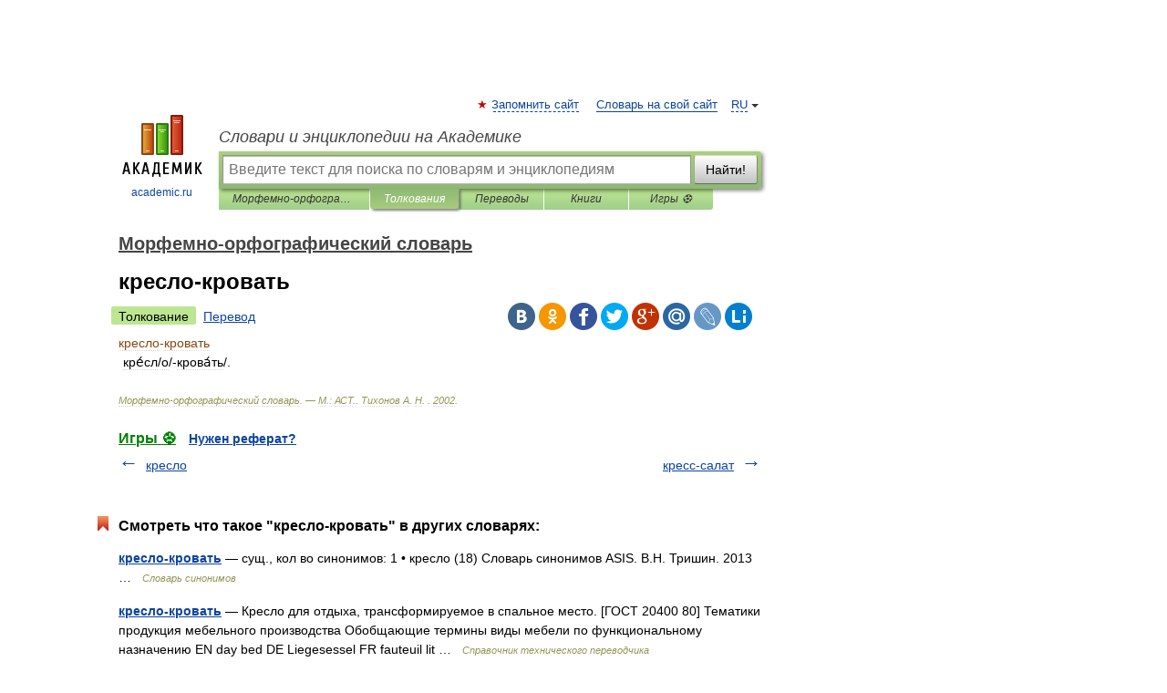

--- FILE ---
content_type: application/javascript; charset=utf-8
request_url: https://fundingchoicesmessages.google.com/f/AGSKWxVp1_hba7YHPLg1-O3oIy3ZV8U3jnP6OfvQBtAi89lbh7CTWFy8qRdSMO9sjGVZRh7CHNUOLOQx6CcOxpugwjJ2I2aYvylBVXgxK2OuS5hU_q8e7UqdWHd_cTrtzH72hPzB_BT9304ooWaYobXJSqpq4wSO61iFCGiNpLr2mcHWWKJb64Oq7WVJAxxm/_/initdefineads./ad8.-ad-banner./bookads2./openad.
body_size: -1289
content:
window['ff91f51c-c260-42cd-ab13-782ab85114db'] = true;